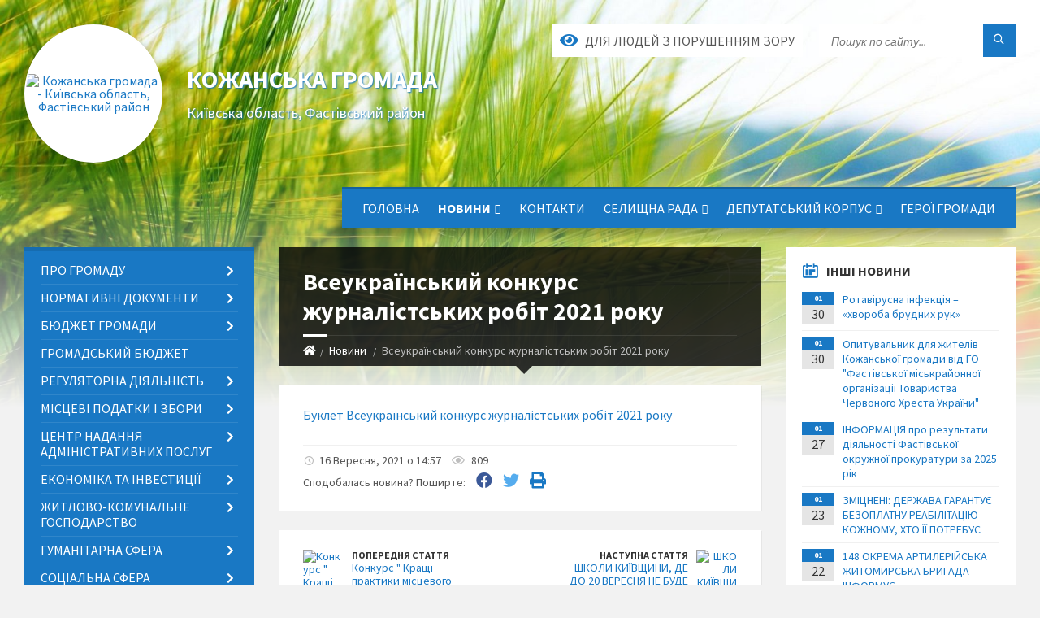

--- FILE ---
content_type: text/html; charset=UTF-8
request_url: https://kozhanska-gromada.gov.ua/news/1631793447/
body_size: 16087
content:
<!DOCTYPE html>
<html class="wide wow-animation" lang="uk">
<head>
	<!--[if IE]><meta http-equiv="X-UA-Compatible" content="IE=edge"><![endif]-->
	<meta charset="utf-8">
	<meta name="viewport" content="width=device-width, initial-scale=1">
	<!--[if IE]><script>
		document.createElement('header');
		document.createElement('nav');
		document.createElement('main');
		document.createElement('section');
		document.createElement('article');
		document.createElement('aside');
		document.createElement('footer');
		document.createElement('figure');
		document.createElement('figcaption');
	</script><![endif]-->
	<title>Всеукраїнський конкурс журналістських робіт 2021 року | Кожанська громада</title>
	<meta name="description" content="Буклет Всеукраїнський конкурс журналістських робіт 2021 року">
	<meta name="keywords" content="Всеукраїнський, конкурс, журналістських, робіт, 2021, року, |, Кожанська, громада, 04359904">

	
		<meta property="og:image" content="https://rada.info/upload/users_files/04359904/gerb/Kozhanka_gerb.png">
	<meta property="og:image:width" content="97">
	<meta property="og:image:height" content="140">
			<meta property="og:title" content="Всеукраїнський конкурс журналістських робіт 2021 року">
			<meta property="og:description" content="Буклет Всеукраїнський конкурс журналістських робіт 2021 року">
			<meta property="og:type" content="article">
	<meta property="og:url" content="https://kozhanska-gromada.gov.ua/news/1631793447/">
		
		<link rel="apple-touch-icon" sizes="57x57" href="https://gromada.org.ua/apple-icon-57x57.png">
	<link rel="apple-touch-icon" sizes="60x60" href="https://gromada.org.ua/apple-icon-60x60.png">
	<link rel="apple-touch-icon" sizes="72x72" href="https://gromada.org.ua/apple-icon-72x72.png">
	<link rel="apple-touch-icon" sizes="76x76" href="https://gromada.org.ua/apple-icon-76x76.png">
	<link rel="apple-touch-icon" sizes="114x114" href="https://gromada.org.ua/apple-icon-114x114.png">
	<link rel="apple-touch-icon" sizes="120x120" href="https://gromada.org.ua/apple-icon-120x120.png">
	<link rel="apple-touch-icon" sizes="144x144" href="https://gromada.org.ua/apple-icon-144x144.png">
	<link rel="apple-touch-icon" sizes="152x152" href="https://gromada.org.ua/apple-icon-152x152.png">
	<link rel="apple-touch-icon" sizes="180x180" href="https://gromada.org.ua/apple-icon-180x180.png">
	<link rel="icon" type="image/png" sizes="192x192"  href="https://gromada.org.ua/android-icon-192x192.png">
	<link rel="icon" type="image/png" sizes="32x32" href="https://gromada.org.ua/favicon-32x32.png">
	<link rel="icon" type="image/png" sizes="96x96" href="https://gromada.org.ua/favicon-96x96.png">
	<link rel="icon" type="image/png" sizes="16x16" href="https://gromada.org.ua/favicon-16x16.png">
	<link rel="manifest" href="https://gromada.org.ua/manifest.json">
	<meta name="msapplication-TileColor" content="#ffffff">
	<meta name="msapplication-TileImage" content="https://gromada.org.ua/ms-icon-144x144.png">
	<meta name="theme-color" content="#ffffff">
	
	
		<meta name="robots" content="">
		
	<link rel="preconnect" href="https://fonts.googleapis.com">
	<link rel="preconnect" href="https://fonts.gstatic.com" crossorigin>
	<link href="https://fonts.googleapis.com/css2?family=Source+Sans+Pro:ital,wght@0,400;0,700;1,400;1,700&display=swap" rel="stylesheet">
	
    <link rel="preload" href="//gromada.org.ua/themes/2021_townpress/css/styles_vip.css?v=1.43" as="style">
	<link rel="stylesheet" href="//gromada.org.ua/themes/2021_townpress/css/styles_vip.css?v=1.43">
	<link rel="stylesheet" href="//gromada.org.ua/themes/2021_townpress/css/103642/theme_vip.css?v=1769882421">
	
		<!--[if lt IE 9]>
	<script src="https://oss.maxcdn.com/html5shiv/3.7.2/html5shiv.min.js"></script>
	<script src="https://oss.maxcdn.com/respond/1.4.2/respond.min.js"></script>
	<![endif]-->
	<!--[if gte IE 9]>
	<style type="text/css">
		.gradient { filter: none; }
	</style>
	<![endif]-->

</head>
<body class="">

	<a href="#top_menu" class="skip-link link" aria-label="Перейти до головного меню (Alt+1)" accesskey="1">Перейти до головного меню (Alt+1)</a>
	<a href="#left_menu" class="skip-link link" aria-label="Перейти до бічного меню (Alt+2)" accesskey="2">Перейти до бічного меню (Alt+2)</a>
    <a href="#main_content" class="skip-link link" aria-label="Перейти до головного вмісту (Alt+3)" accesskey="3">Перейти до текстового вмісту (Alt+3)</a>


		<header id="header" class="m-has-standard-menu m-has-header-tools m-has-gmap">
			<div class="header-inner">

				<div class="header-content">
					<div class="c-container">
						<div class="header-content-inner">

							<div class="header-branding m-large-logo">
								<a href="https://kozhanska-gromada.gov.ua/">
									<span id="logo" class="form_2">
										<img src="https://rada.info/upload/users_files/04359904/gerb/Kozhanka_gerb.png" data-hires="https://rada.info/upload/users_files/04359904/gerb/Kozhanka_gerb.png" alt="Кожанська громада - Київська область, Фастівський район">
									</span>
									<span>
										<span class="slogan_1">Кожанська громада</span>
										<span class="slogan_2">Київська область, Фастівський район</span>
									</span>
								</a>
							</div>
							
							<div class="header-toggle-holder">

								<button type="button" class="header-toggle">
									<i class="ico-open tp tp-menu"></i>
									<i class="ico-close tp tp-cross"></i>
									<span>Меню</span>
								</button>

								<a rel="nofollow" href="https://kozhanska-gromada.gov.ua/search/" class="header-gmap-switcher" title="Пошук по сайту">
									<i class="fas fa-search"></i>
								</a>

							</div>
							
							<nav class="header-menu" id="top_menu">
								<ul>
																		<li>
										<a href="https://kozhanska-gromada.gov.ua/main/">Головна</a>
																			</li>
																		<li class="m-active">
										<a href="https://kozhanska-gromada.gov.ua/news/">Новини</a>
																				<ul>
																						<li>
												<a href="https://kozhanska-gromada.gov.ua/ogoloshennya-11-27-23-15-03-2021/">Оголошення</a>
																							</li>
																																</ul>
																			</li>
																		<li>
										<a href="https://kozhanska-gromada.gov.ua/feedback/">Контакти</a>
																			</li>
																		<li>
										<a href="https://kozhanska-gromada.gov.ua/selischna-rada-11-29-06-15-03-2021/">Селищна рада</a>
																				<ul>
																						<li>
												<a href="https://kozhanska-gromada.gov.ua/selischna-rada-11-29-31-15-03-2021/">Селищний голова</a>
																							</li>
																						<li>
												<a href="https://kozhanska-gromada.gov.ua/aparat-radi-11-30-00-15-03-2021/">Апарат ради</a>
																								<ul>
																										<li>
														<a href="https://kozhanska-gromada.gov.ua/vikonavchij-komitet-11-32-02-15-03-2021/">Виконавчий комітет</a>
													</li>
																										<li>
														<a href="https://kozhanska-gromada.gov.ua/kerivnictvo-14-51-40-17-03-2021/">Керівництво</a>
													</li>
																										<li>
														<a href="https://kozhanska-gromada.gov.ua/strukturni-pidrozdili-14-53-36-17-03-2021/">Структурні підрозділи</a>
													</li>
																																						</ul>
																							</li>
																						<li>
												<a href="https://kozhanska-gromada.gov.ua/grafik-prijomu-gromadyan-posadovimi-osobami-14-05-18-17-01-2023/">Графік прийому громадян посадовими особами</a>
																							</li>
																																</ul>
																			</li>
																		<li>
										<a href="https://kozhanska-gromada.gov.ua/deputatskij-korpus-11-32-19-15-03-2021/">Депутатський корпус</a>
																				<ul>
																						<li>
												<a href="https://kozhanska-gromada.gov.ua/deputati-11-33-12-15-03-2021/">Депутати</a>
																							</li>
																						<li>
												<a href="https://kozhanska-gromada.gov.ua/postijni-deputatski-komisii-11-33-19-15-03-2021/">Постійні депутатські комісії</a>
																								<ul>
																										<li>
														<a href="https://kozhanska-gromada.gov.ua/polozhennya-pro-postijni-deputatski-komisii-11-33-29-15-03-2021/">Положення про постійні депутатські комісії</a>
													</li>
																										<li>
														<a href="https://kozhanska-gromada.gov.ua/protokoli-zasidan-postijnih-komisij-09-45-55-11-04-2025/">Протоколи засідань постійних комісій</a>
													</li>
																																						</ul>
																							</li>
																						<li>
												<a href="https://kozhanska-gromada.gov.ua/reglament-11-33-38-15-03-2021/">Регламент</a>
																							</li>
																																</ul>
																			</li>
																		<li>
										<a href="https://kozhanska-gromada.gov.ua/geroi-gromadi-10-16-34-14-03-2025/">ГЕРОЇ ГРОМАДИ</a>
																			</li>
																										</ul>
							</nav>
							
							<div class="header-tools">

								<div class="header-search">
									<form method="get" action="https://kozhanska-gromada.gov.ua/search/" class="c-search-form">
										<div class="form-fields">
											<input type="text" name="q" value="" placeholder="Пошук по сайту..." aria-label="Введіть пошукову фразу">
											<button type="submit" name="gAction" value="search" class="submit-btn" aria-label="Здійснити пошук"><i class="tp tp-magnifier"></i></button>
										</div>
									</form>
								</div>
								
								<a href="#" rel="nofollow" class="header-gmap-switcher" title="Версія для людей з вадами зору" onclick="return set_special('4dfe1123044a0b12339aa1cb87cb404934bc6631');">
									<i class="ico-open fas fa-eye"></i>
									<span>Для людей з порушенням зору</span>
								</a>

							</div>

						</div>
					</div>
				</div>

			</div>
		</header>

		<div class="header-bg">
			<div class="header-image" data-autoplay="8">
								<div class="image-layer" style="background-image: url(//gromada.org.ua/themes/2021_townpress/img/bg1.jpg);"></div>
				<div class="image-layer" style="background-image: url(//gromada.org.ua/themes/2021_townpress/img/bg2.jpg);"></div>
							</div>
		</div>

		<div id="core">
			<div class="c-container">
				<div class="row">

					<div class="middle-column col-md-9 col-md-push-3" id="main_content">
					
																					<div class="row">
	
	<div class="middle-column col-md-8">

		<div id="page-content">
			<div class="page-content-inner">
			
				<div id="page-header" class="m-has-breadcrumbs">
					<div class="page-title">
						<h1>Всеукраїнський конкурс журналістських робіт 2021 року</h1>
					</div>
					<div class="breadcrumbs">
						<ul><li><a href="https://kozhanska-gromada.gov.ua/" title="Головна сторінка"><span class="fa fa-home"></span></a></li><li><a href="https://kozhanska-gromada.gov.ua/news/" aria-current="page">Новини</a></li> <li class="active">Всеукраїнський конкурс журналістських робіт 2021 року</li></ul>
					</div>
				</div>

				<div class="post-page post-detail-page">
					<div class="post">
						<div class="post-inner c-content-box m-no-padding">

							<div class="post-core">

								<div class="post-content">
									<div class="post-content-inner">
						
										
										
										<main>
										<p><a href="https://rada.info/upload/users_files/04359904/5804eb7b706b776b55c146d18ef11b2b.pdf">Буклет Всеукраїнський конкурс журналістських робіт 2021 року</a></p>
										</main>
										
										
									</div>
								</div>

							</div>

							<div class="post-footer">
								<div class="post-footer-inner">

									<div class="post-info">
										<i class="ico tp tp-clock2"></i>
										<span class="post-date">
											16 Вересня, 2021 о 14:57
										</span>
										<i class="ico far fa-eye"></i>
										<span class="post-views">
											809
										</span>
																			</div>
																		
																		<div class="post-share">
										Сподобалась новина? Поширте:										
																				<a data-type="fb" class="social_share fab fa-facebook" onclick="window.open('https://www.facebook.com/sharer/sharer.php?u=https://kozhanska-gromada.gov.ua/news/1631793447/', '', 'toolbar=0,status=0,scrollbars=1,width=626,height=436'); return false;" href="#" rel="nofollow" title="Поширити у Facebook"></a>
										<a data-type="tw" class="social_share fab fa-twitter" onclick="window.open('https://twitter.com/intent/tweet?url=https://kozhanska-gromada.gov.ua/news/1631793447/&text=%D0%92%D1%81%D0%B5%D1%83%D0%BA%D1%80%D0%B0%D1%97%D0%BD%D1%81%D1%8C%D0%BA%D0%B8%D0%B9+%D0%BA%D0%BE%D0%BD%D0%BA%D1%83%D1%80%D1%81+%D0%B6%D1%83%D1%80%D0%BD%D0%B0%D0%BB%D1%96%D1%81%D1%82%D1%81%D1%8C%D0%BA%D0%B8%D1%85+%D1%80%D0%BE%D0%B1%D1%96%D1%82+2021+%D1%80%D0%BE%D0%BA%D1%83', '', 'toolbar=0,status=0,scrollbars=1,width=626,height=436'); return false;" href="#" rel="nofollow" title="Поширити у Twitter"></a>
										<a onclick="window.print(); return false;" rel="nofollow" class="social_share fas fa-print" href="#" title="Надрукувати"></a>
									</div>
																		
								</div>
							</div>
							
						</div>
					</div>
					
										<div class="post-navigation">
						<div class="c-content-box">
							<ul>
								<li class="prev m-has-thumb">
																		<div class="prev-inner">
																				<div class="nav-thumb">
											<a href="https://kozhanska-gromada.gov.ua/news/1631793356/"><img src="https://rada.info/upload/users_files/04359904/gerb/Kozhanka_gerb.png" alt="Конкурс &quot; Кращі практики місцевого самоврядування&quot;"></a>
										</div>
																				<h5><a href="https://kozhanska-gromada.gov.ua/news/1631793356/">Попередня стаття</a></h5>
										<a href="https://kozhanska-gromada.gov.ua/news/1631793356/">Конкурс " Кращі практики місцевого самоврядування"</a>
									</div>
																	</li>
								<li class="next m-has-thumb">
																		<div class="next-inner">
																				<div class="nav-thumb">
											<a href="https://kozhanska-gromada.gov.ua/news/1631857845/"><img src="https://rada.info/upload/users_files/04359904/gerb/Kozhanka_gerb.png" alt="ШКОЛИ КИЇВЩИНИ, ДЕ ДО 20 ВЕРЕСНЯ НЕ БУДЕ ВАКЦИНОВАНО 80% ВЧИТЕЛІВ, МОЖУТЬ БУТИ ЗАЧИНЕНІ, – ВАСИЛЬ ВОЛОДІН"></a>
										</div>
																				<h5><a href="https://kozhanska-gromada.gov.ua/news/1631857845/">Наступна стаття</a></h5>
										<a href="https://kozhanska-gromada.gov.ua/news/1631857845/">ШКОЛИ КИЇВЩИНИ, ДЕ ДО 20 ВЕРЕСНЯ НЕ БУДЕ ВАКЦИНОВАНО 80% ВЧИТЕЛІВ, МОЖУТЬ БУТИ ЗАЧИНЕНІ, – ВАСИЛЬ ВОЛОДІН</a>
									</div>
																	</li>

							</ul>
						</div>
					</div>
										
					
				</div>
			</div>
		</div>

	</div>
	
	<div class="right-column col-md-4">
		<aside class="sidebar">
			<div class="widget-list">

								<div class="widget events-widget">
					<div class="widget-inner">
						<h3 class="widget-title m-has-ico"><i class="widget-ico tp tp-calendar-full"></i>Інші новини</h3>
						<div class="widget-content">
							<ul class="event-list">

																<li class="event m-has-date">
									<div class="event-inner">
										<div class="event-date" title="30.01.2026, 11:18">
											<span class="event-month">01</span>
											<span class="event-day">30</span>
										</div>
										<h4 class="event-title"><a href="https://kozhanska-gromada.gov.ua/news/1769764868/">Ротавірусна інфекція – «хвороба брудних рук»</a></h4>
									</div>
								</li>
																<li class="event m-has-date">
									<div class="event-inner">
										<div class="event-date" title="30.01.2026, 09:52">
											<span class="event-month">01</span>
											<span class="event-day">30</span>
										</div>
										<h4 class="event-title"><a href="https://kozhanska-gromada.gov.ua/news/1769759941/">Опитувальник для жителів Кожанської громади від ГО "Фастівської міськрайонної організації Товариства Червоного Хреста України"</a></h4>
									</div>
								</li>
																<li class="event m-has-date">
									<div class="event-inner">
										<div class="event-date" title="27.01.2026, 09:14">
											<span class="event-month">01</span>
											<span class="event-day">27</span>
										</div>
										<h4 class="event-title"><a href="https://kozhanska-gromada.gov.ua/news/1769757511/">ІНФОРМАЦІЯ про результати діяльності Фастівської окружної прокуратури  за 2025 рік</a></h4>
									</div>
								</li>
																<li class="event m-has-date">
									<div class="event-inner">
										<div class="event-date" title="23.01.2026, 11:17">
											<span class="event-month">01</span>
											<span class="event-day">23</span>
										</div>
										<h4 class="event-title"><a href="https://kozhanska-gromada.gov.ua/news/1769160477/">ЗМІЦНЕНІ: ДЕРЖАВА ГАРАНТУЄ БЕЗОПЛАТНУ РЕАБІЛІТАЦІЮ КОЖНОМУ, ХТО ЇЇ ПОТРЕБУЄ</a></h4>
									</div>
								</li>
																<li class="event m-has-date">
									<div class="event-inner">
										<div class="event-date" title="22.01.2026, 12:00">
											<span class="event-month">01</span>
											<span class="event-day">22</span>
										</div>
										<h4 class="event-title"><a href="https://kozhanska-gromada.gov.ua/news/1769076055/">148 ОКРЕМА АРТИЛЕРІЙСЬКА ЖИТОМИРСЬКА БРИГАДА ІНФОРМУЄ</a></h4>
									</div>
								</li>
																<li class="event m-has-date">
									<div class="event-inner">
										<div class="event-date" title="22.01.2026, 10:05">
											<span class="event-month">01</span>
											<span class="event-day">22</span>
										</div>
										<h4 class="event-title"><a href="https://kozhanska-gromada.gov.ua/news/1769069195/">Привітання  із Днем Соборності України</a></h4>
									</div>
								</li>
								
							</ul>
							<p class="show-all-btn"><a href="https://kozhanska-gromada.gov.ua/news/">Всі новини</a></p>
						</div>
					</div>
				</div>
				
				


<div id="banner_block">

	
	<p><a rel="nofollow" href="https://rada.info/upload/users_files/04359904/e14984ee6bf44ab16b6e46f01440451b.jpg" target="_blank"><img alt="Фото без опису"  src="https://rada.info/upload/users_files/04358218/130abef56f60d5e2f170c23b38ffe1f2.png" style="width: 300px; height: 424px;" /></a></p>

<p><a rel="nofollow" href="https://www.president.gov.ua/" target="_blank"><img alt="Президент України" src="https://rada.info/upload/users_files/04358218/a871308e09451120787fc5a0c428fc83.jpg" style="width: 300px; height: 120px;" /></a></p>

<p><a rel="nofollow" href="https://rada.gov.ua/" target="_blank"><img alt="Верховна Рада України" src="https://rada.info/upload/users_files/04358218/0b7bed68ebe3147e779e20d2ec6914c9.png" style="width: 300px; height: 100px;" /></a></p>

<p><a rel="nofollow" href="https://www.kmu.gov.ua/ua" target="_blank"><img alt="Кабінет Міністрів України" src="https://rada.info/upload/users_files/04358218/fded856d58a907dfb98e0c50016e7411.gif" style="width: 300px; height: 100px;" /></a></p>

<p><a rel="nofollow" href="https://www.pfu.gov.ua/" target="_blank"><img alt="Фото без опису"  src="https://rada.info/upload/users_files/04358218/f2ccf9333ecea232dc62f60a021af856.png" style="width: 300px; height: 150px;" /></a></p>

<p><a rel="nofollow" href="https://kor.gov.ua/"><img alt="Фото без опису"  src="https://rada.info/upload/users_files/04358218/bcc345312872d04189163d8966972149.png" style="width: 300px; height: 120px;" /></a></p>

<p><a rel="nofollow" href="http://koda.gov.ua/" target="_blank"><img alt="Фото без опису"  src="https://rada.info/upload/users_files/04358218/4f6dc39a2a78a930f70433f32422adea.png" style="width: 300px; height: 120px;" /></a></p>

<p><a rel="nofollow" href="https://guide.diia.gov.ua"><img alt="Фото без опису"  src="https://rada.info/upload/users_files/04359904/28d34f5f87e6fffeace7e73dfd8df1e1.jpg" style="width: 300px; height: 250px;" /></a></p>

<p><a rel="nofollow" href="https://center.diia.gov.ua"><img alt="Фото без опису"  src="https://rada.info/upload/users_files/04359904/dea7ab6fb924d22608a4d73a631a69db.jpg" style="width: 300px; height: 199px;" /></a></p>

<p>&nbsp;</p>
	<div class="clearfix"></div>

	<div id="SinoptikInformer" style="width:100%;" class="SinoptikInformer type1c1"><div class="siHeader"><div class="siLh"><div class="siMh"><a onmousedown="siClickCount();" class="siLogo" rel="nofollow" href="https://ua.sinoptik.ua/" target="_blank" title="Погода"> </a>Погода <span id="siHeader"></span></div></div></div><div class="siBody"><a onmousedown="siClickCount();" rel="nofollow" href="https://ua.sinoptik.ua/погода-кожанка-303011275" title="Погода у Кожанці" target="_blank"><div class="siCity"><div class="siCityName"><span>Кожанка</span></div><div id="siCont0" class="siBodyContent"><div class="siLeft"><div class="siTerm"></div><div class="siT" id="siT0"></div><div id="weatherIco0"></div></div><div class="siInf"><p>вологість: <span id="vl0"></span></p><p>тиск: <span id="dav0"></span></p><p>вітер: <span id="wind0"></span></p></div></div></div></a><div class="siLinks">Погода на 10 днів від <a rel="nofollow" href="https://ua.sinoptik.ua/погода-кожанка-303011275/10-днів" title="Погода на 10 днів" target="_blank" onmousedown="siClickCount();">sinoptik.ua</a></div></div><div class="siFooter"><div class="siLf"><div class="siMf"></div></div></div></div><script type="text/javascript" charset="UTF-8" src="//sinoptik.ua/informers_js.php?title=4&wind=3&cities=303011275&lang=ua"></script>
<A rel="nofollow" href="https://www.dilovamova.com/"><IMG width=256 height=312 border=0 alt="Календар свят і подій. Листівки, вітання та побажання" title="Календар свят і подій. Листівки, вітання та побажання" src="https://www.dilovamova.com/images/wpi.cache/informer/informer_250_02.png"></A>


       <div align="center">  <table>
              <tr><td style="text-align: center;"><canvas id="canvas_tt5f9bdb39d1ebc" width="150" height="150"></canvas></td></tr>
              <tr><td style="text-align: center; font-weight: bold"><a rel="nofollow" href="//24timezones.com/%D0%9A%D0%B8%D1%97%D0%B2/%D1%87%D0%B0%D1%81" style="text-decoration: none" class="clock24" id="tz24-1604049721-c1367-eyJzaXplIjoiMTUwIiwiYmdjb2xvciI6IjAwOTlGRiIsImxhbmciOiJ1ayIsInR5cGUiOiJhIiwiY2FudmFzX2lkIjoiY2FudmFzX3R0NWY5YmRiMzlkMWViYyJ9" title="" target="_blank">Київський час</a></td></tr>
          </table>
<script type="text/javascript" src="//w.24timezones.com/l.js" async></script>
</div>
center.diia.gov.ua
	<div class="clearfix"></div>

</div>
			</div>
		</aside>
	</div>
	
</div>

<hr class="c-separator m-margin-top-small m-margin-bottom-small m-transparent hidden-lg hidden-md">																			
					</div>

					<div class="left-column sidebar col-md-3 col-md-pull-9">
						<aside class="sidebar">

							
							<nav class="side-menu m-left-side m-show-submenu" id="left_menu">
								<ul>
																		<li class="from_sidebar_menu">
										<a href="https://kozhanska-gromada.gov.ua/pro-gromadu-11-34-11-15-03-2021/">Про громаду</a>
																				<ul>
																						<li>
												<a href="https://kozhanska-gromada.gov.ua/istorichna-dovidka-15-32-58-23-02-2021/">Історічна довідка</a>
																							</li>
																						<li>
												<a href="https://kozhanska-gromada.gov.ua/simvolika-11-34-24-15-03-2021/">Символіка</a>
																							</li>
																						<li>
												<a href="https://kozhanska-gromada.gov.ua/pasport-gromadi-11-34-32-15-03-2021/">Картка громади</a>
																							</li>
																						<li>
												<a href="https://kozhanska-gromada.gov.ua/pasport-gromadi-11-43-55-18-03-2021/">Паспорт громади</a>
																							</li>
																						<li>
												<a href="https://kozhanska-gromada.gov.ua/transportne-spoluchennya-10-10-50-04-02-2025/">Транспортне сполучення</a>
																							</li>
																																</ul>
																			</li>
																		<li class="from_sidebar_menu">
										<a href="https://kozhanska-gromada.gov.ua/docs/">Нормативні документи</a>
																				<ul>
																						<li>
												<a href="https://kozhanska-gromada.gov.ua/zvitnist-selischnogo-golovi-10-37-20-18-01-2023/">Звітність селищного голови</a>
																							</li>
																						<li>
												<a href="https://kozhanska-gromada.gov.ua/rishennya-selischnoi-radi-11-45-46-18-03-2021/">Рішення селищної ради</a>
																							</li>
																						<li>
												<a href="https://kozhanska-gromada.gov.ua/rishennya-vikonkomu-11-46-41-18-03-2021/">Рішення виконкому</a>
																								<ul>
																										<li>
														<a href="https://kozhanska-gromada.gov.ua/2023-rik-14-37-42-21-04-2023/">2023 рік</a>
													</li>
																										<li>
														<a href="https://kozhanska-gromada.gov.ua/2022-rik-11-55-58-29-04-2022/">2022 рік</a>
													</li>
																										<li>
														<a href="https://kozhanska-gromada.gov.ua/2021-rik-10-16-54-09-09-2021/">2021 рік</a>
													</li>
																										<li>
														<a href="https://kozhanska-gromada.gov.ua/2025-14-13-59-05-03-2025/">2025 рік</a>
													</li>
																										<li>
														<a href="https://kozhanska-gromada.gov.ua/2024-rik-09-41-23-19-04-2024/">2024 рік</a>
													</li>
																																						</ul>
																							</li>
																						<li>
												<a href="https://kozhanska-gromada.gov.ua/rozporyadzhennya-11-47-08-18-03-2021/">Розпорядження</a>
																							</li>
																						<li>
												<a href="https://kozhanska-gromada.gov.ua/zvitnis-starost-11-30-44-21-03-2025/">Звітнісь старост</a>
																							</li>
																																</ul>
																			</li>
																		<li class="from_sidebar_menu">
										<a href="https://kozhanska-gromada.gov.ua/bjudzhet-gromadi-11-36-01-15-03-2021/">Бюджет громади</a>
																				<ul>
																						<li>
												<a href="https://kozhanska-gromada.gov.ua/bjudzhet-11-36-11-15-03-2021/">Бюджет</a>
																								<ul>
																										<li>
														<a href="https://kozhanska-gromada.gov.ua/2021-11-36-26-15-03-2021/">2021 рік</a>
													</li>
																										<li>
														<a href="https://kozhanska-gromada.gov.ua/2022-09-46-42-29-12-2021/">2022 рік</a>
													</li>
																										<li>
														<a href="https://kozhanska-gromada.gov.ua/2023-rik-14-14-35-07-03-2023/">2023 рік</a>
													</li>
																										<li>
														<a href="https://kozhanska-gromada.gov.ua/2025-rik-11-48-10-17-01-2025/">2025 рік</a>
													</li>
																										<li>
														<a href="https://kozhanska-gromada.gov.ua/2024-rik-13-31-12-18-12-2023/">2024 рік</a>
													</li>
																										<li>
														<a href="https://kozhanska-gromada.gov.ua/2026-rik-13-53-35-29-12-2025/">2026 рік</a>
													</li>
																																						</ul>
																							</li>
																						<li>
												<a href="https://kozhanska-gromada.gov.ua/pasporti-bjudzhetnih-program-11-36-50-15-03-2021/">Паспорти бюджетних програм</a>
																								<ul>
																										<li>
														<a href="https://kozhanska-gromada.gov.ua/2021-rik-11-37-05-15-03-2021/">2021 рік</a>
													</li>
																										<li>
														<a href="https://kozhanska-gromada.gov.ua/2023-rik-14-27-31-03-02-2023/">2023 рік</a>
													</li>
																										<li>
														<a href="https://kozhanska-gromada.gov.ua/2022-rik-14-17-01-31-01-2022/">2022 рік</a>
													</li>
																										<li>
														<a href="https://kozhanska-gromada.gov.ua/2024-13-09-46-06-02-2024/">2024 рік</a>
													</li>
																										<li>
														<a href="https://kozhanska-gromada.gov.ua/2025-rik-11-40-30-12-02-2025/">2025 рік</a>
													</li>
																																						</ul>
																							</li>
																						<li>
												<a href="https://kozhanska-gromada.gov.ua/prognoz-11-51-47-03-09-2021/">Прогноз</a>
																							</li>
																						<li>
												<a href="https://kozhanska-gromada.gov.ua/bjudzhetni-zapiti-11-18-04-29-12-2023/">Бюджетні запити</a>
																							</li>
																						<li>
												<a href="https://kozhanska-gromada.gov.ua/zviti-pro-vikonannya-pasportiv-bjudzhetnih-program-11-30-55-24-01-2025/">Звіти про виконання паспортів бюджетних програм</a>
																								<ul>
																										<li>
														<a href="https://kozhanska-gromada.gov.ua/2024-rik-11-31-22-24-01-2025/">2024 рік</a>
													</li>
																																						</ul>
																							</li>
																						<li>
												<a href="https://kozhanska-gromada.gov.ua/instrukciya-dlya-skladannya-bjudzhetnogo-zapitu-na-2024-rik-10-13-27-22-12-2023/">Інструкція для складання бюджетного запиту</a>
																							</li>
																																</ul>
																			</li>
																		<li class="from_sidebar_menu">
										<a href="https://kozhanska-gromada.gov.ua/gromadskij-bjudzhet-11-37-34-15-03-2021/">Громадський бюджет</a>
																			</li>
																		<li class="from_sidebar_menu">
										<a href="https://kozhanska-gromada.gov.ua/regulyatorna-diyalnist-11-37-47-15-03-2021/">Регуляторна діяльність</a>
																				<ul>
																						<li>
												<a href="https://kozhanska-gromada.gov.ua/plan-roboti-u-sferi-regulyatornoi-politiki-11-38-00-15-03-2021/">План роботи у сфері регуляторної політики</a>
																								<ul>
																										<li>
														<a href="https://kozhanska-gromada.gov.ua/2021-11-38-12-15-03-2021/">2021 рік</a>
													</li>
																										<li>
														<a href="https://kozhanska-gromada.gov.ua/2022-rik-10-56-47-20-12-2021/">2022 рік</a>
													</li>
																										<li>
														<a href="https://kozhanska-gromada.gov.ua/2023-rik-14-08-49-05-12-2022/">2023 рік</a>
													</li>
																										<li>
														<a href="https://kozhanska-gromada.gov.ua/2025-rik-09-16-37-24-12-2024/">2025 рік</a>
													</li>
																										<li>
														<a href="https://kozhanska-gromada.gov.ua/2024-rik-09-51-37-14-12-2023/">2024 рік</a>
													</li>
																										<li>
														<a href="https://kozhanska-gromada.gov.ua/2026-rik-11-03-32-19-12-2025/">2026 рік</a>
													</li>
																																						</ul>
																							</li>
																						<li>
												<a href="https://kozhanska-gromada.gov.ua/proekti-regulyatornih-aktiv-analiz-regulyatornogo-vplivu-ta-bazove-vidstezhennya-11-39-38-15-03-2021/">Проекти регуляторних актів, аналіз регуляторного впливу та базове відстеження</a>
																							</li>
																						<li>
												<a href="https://kozhanska-gromada.gov.ua/zviti-pro-vidstezhennya-rezultativnosti-regulyatornih-aktiv-povtorni-periodichni-11-39-50-15-03-2021/">Звіти про відстеження результативності регуляторних актів (повторні, періодичні)</a>
																								<ul>
																										<li>
														<a href="https://kozhanska-gromada.gov.ua/plangrafik-z-vidstezhennya-rezultativnosti-dii-regulyatornih-aktiv-08-58-14-08-07-2021/">План-графік з відстеження результативності дії регуляторних актів</a>
													</li>
																																						</ul>
																							</li>
																						<li>
												<a href="https://kozhanska-gromada.gov.ua/zviti-schodo-zdijsnennya-derzhavnoi-regulyatornoi-politiki-11-40-00-15-03-2021/">Звіти щодо здійснення державної регуляторної політики</a>
																								<ul>
																										<li>
														<a href="https://kozhanska-gromada.gov.ua/2021-rik-11-40-15-15-03-2021/">2021 рік</a>
													</li>
																										<li>
														<a href="https://kozhanska-gromada.gov.ua/2022-rik-11-56-24-30-01-2023/">2022 рік</a>
													</li>
																										<li>
														<a href="https://kozhanska-gromada.gov.ua/2024-rik-09-24-34-24-12-2024/">2024 рік</a>
													</li>
																										<li>
														<a href="https://kozhanska-gromada.gov.ua/2023-rik-09-56-13-14-12-2023/">2023 рік</a>
													</li>
																																						</ul>
																							</li>
																						<li>
												<a href="https://kozhanska-gromada.gov.ua/reestr-regulyatornih-aktiv-11-40-27-15-03-2021/">Реєстр регуляторних актів</a>
																								<ul>
																										<li>
														<a href="https://kozhanska-gromada.gov.ua/reestr-vlasnih-regulyatornih-aktiv-13-38-59-30-06-2021/">Реєстр власних регуляторних актів</a>
													</li>
																																						</ul>
																							</li>
																																</ul>
																			</li>
																		<li class="from_sidebar_menu">
										<a href="https://kozhanska-gromada.gov.ua/miscevi-podatki-i-zbori-11-41-45-15-03-2021/">Місцеві податки і збори</a>
																				<ul>
																						<li>
												<a href="https://kozhanska-gromada.gov.ua/informaciya-dlya-platnikiv-podatkiv-10-06-09-06-12-2023/">Інформація для платників податків</a>
																							</li>
																																</ul>
																			</li>
																		<li class="from_sidebar_menu">
										<a href="https://kozhanska-gromada.gov.ua/centr-nadannya-administrativnih-poslug-11-40-38-15-03-2021/">Центр надання адміністративних послуг</a>
																				<ul>
																						<li>
												<a href="https://kozhanska-gromada.gov.ua/reestr-administrativnih-poslug-11-40-51-15-03-2021/">Реєстр адміністративних послуг</a>
																							</li>
																																</ul>
																			</li>
																		<li class="from_sidebar_menu">
										<a href="https://kozhanska-gromada.gov.ua/investicii-i-ekonomika-11-41-06-15-03-2021/">Економіка та інвестиції</a>
																				<ul>
																						<li>
												<a href="https://kozhanska-gromada.gov.ua/strategiya-rozvitku-gromadi-11-41-15-15-03-2021/">Стратегія розвитку громади</a>
																							</li>
																						<li>
												<a href="https://kozhanska-gromada.gov.ua/socialnoekonomichnij-rozvitok-11-41-38-15-03-2021/">Соціально-економічний розвиток</a>
																							</li>
																						<li>
												<a href="https://kozhanska-gromada.gov.ua/perelik-investicijnih-propozicij-10-49-07-01-02-2022/">Перелік інвестиційних пропозицій</a>
																							</li>
																						<li>
												<a href="https://kozhanska-gromada.gov.ua/investicijnij-pasport-10-50-22-01-02-2022/">Інвестиційний паспорт</a>
																							</li>
																																</ul>
																			</li>
																		<li class="from_sidebar_menu">
										<a href="https://kozhanska-gromada.gov.ua/zhitlovokomunalne-gospodarstvo-11-42-11-15-03-2021/">Житлово-комунальне господарство</a>
																				<ul>
																						<li>
												<a href="https://kozhanska-gromada.gov.ua/blagoustrij-11-42-27-15-03-2021/">Благоустрій</a>
																								<ul>
																										<li>
														<a href="https://kozhanska-gromada.gov.ua/grafik-vivezennya-smittya-11-42-56-15-03-2021/">Графік вивезення сміття</a>
													</li>
																																						</ul>
																							</li>
																																</ul>
																			</li>
																		<li class="from_sidebar_menu">
										<a href="https://kozhanska-gromada.gov.ua/gumanitarna-sfera-11-43-19-15-03-2021/">Гуманітарна сфера</a>
																				<ul>
																						<li>
												<a href="https://kozhanska-gromada.gov.ua/merezha-zakladiv-osviti-11-43-30-15-03-2021/">Мережа закладів освіти</a>
																								<ul>
																										<li>
														<a href="https://kozhanska-gromada.gov.ua/zzso-12-24-52-17-09-2021/">Заклади загальної середньої освіти</a>
													</li>
																										<li>
														<a href="https://kozhanska-gromada.gov.ua/zdo-12-37-45-17-09-2021/">Заклади дошкільної освіти</a>
													</li>
																																						</ul>
																							</li>
																						<li>
												<a href="https://kozhanska-gromada.gov.ua/kultura-i-sport-11-43-38-15-03-2021/">Культура</a>
																								<ul>
																										<li>
														<a href="https://kozhanska-gromada.gov.ua/yahnivskij-budinok-kulturi-11-49-37-29-09-2021/">Яхнівський будинок культури</a>
													</li>
																										<li>
														<a href="https://kozhanska-gromada.gov.ua/pamyatki-arhitekturi-11-51-32-29-09-2021/">Пам'ятки архітектури</a>
													</li>
																										<li>
														<a href="https://kozhanska-gromada.gov.ua/dmitrivskij-budinok-kulturi-13-52-09-28-09-2021/">Дмитрівський будинок культури</a>
													</li>
																										<li>
														<a href="https://kozhanska-gromada.gov.ua/volickij-budinok-kulturi-14-06-04-28-09-2021/">Волицький будинок культури</a>
													</li>
																										<li>
														<a href="https://kozhanska-gromada.gov.ua/skrigalivskij-budinok-kulturi-14-25-41-28-09-2021/">Скригалівський будинок культури</a>
													</li>
																																						</ul>
																							</li>
																						<li>
												<a href="https://kozhanska-gromada.gov.ua/molod-11-43-45-15-03-2021/">Молодь</a>
																							</li>
																						<li>
												<a href="https://kozhanska-gromada.gov.ua/sport-10-53-11-28-09-2021/">Спорт</a>
																							</li>
																																</ul>
																			</li>
																		<li class="from_sidebar_menu">
										<a href="https://kozhanska-gromada.gov.ua/socialna-sfera-11-44-14-15-03-2021/">Соціальна сфера</a>
																				<ul>
																						<li>
												<a href="https://kozhanska-gromada.gov.ua/viddil-socialnogo-zahistu-11-44-23-15-03-2021/">Відділ соціального захисту</a>
																							</li>
																						<li>
												<a href="https://kozhanska-gromada.gov.ua/sluzhba-u-spravah-ditej-11-44-33-15-03-2021/">Служба у справах дітей</a>
																							</li>
																						<li>
												<a href="https://kozhanska-gromada.gov.ua/centr-nadannya-socialnih-poslug-11-44-48-15-03-2021/">Центр надання соціальних послуг</a>
																								<ul>
																										<li>
														<a href="https://kozhanska-gromada.gov.ua/geriatrichnij-centr-11-44-58-15-03-2021/">Геріатричний центр</a>
													</li>
																																						</ul>
																							</li>
																						<li>
												<a href="https://kozhanska-gromada.gov.ua/ukraina-bez-bar’eriv-11-43-55-03-01-2023/">Україна без бар’єрів</a>
																								<ul>
																										<li>
														<a href="https://kozhanska-gromada.gov.ua/dovidnik-bezbar’ernosti-13-20-00-03-01-2023/">Довідник безбар’єрності</a>
													</li>
																										<li>
														<a href="https://kozhanska-gromada.gov.ua/ajdentika-stvorena-v-ramkah-iniciativi-pershoi-ledi-ukraini-oleni-zelenskoi-bez-bar’eriv-13-27-12-03-01-2023/">Айдентика створена в рамках ініціативи першої леді України Олени Зеленської «Без бар’єрів»</a>
													</li>
																										<li>
														<a href="https://kozhanska-gromada.gov.ua/nacionalna-strategiya-iz-stvorennya-bezbar’ernogo-prostoru-v-ukraini-na-period-do-2030-roku-13-32-30-03-01-2023/">Національна стратегія із створення безбар’єрного простору в Україні на період до 2030 року</a>
													</li>
																																						</ul>
																							</li>
																						<li>
												<a href="https://kozhanska-gromada.gov.ua/dopomoga-postrazhdalim-vid-vibuhonebezpechnih-predmetiv-osobam-08-56-33-30-12-2025/">Допомога постраждалим від вибухонебезпечних предметів особам</a>
																							</li>
																																</ul>
																			</li>
																		<li class="from_sidebar_menu">
										<a href="https://kozhanska-gromada.gov.ua/informaciya-inshih-ustanov-09-44-27-26-01-2023/">Інформація інших установ</a>
																				<ul>
																						<li>
												<a href="https://kozhanska-gromada.gov.ua/fastivska-dpi-gu-dps-u-kiivskij-oblasti-09-49-06-26-01-2023/">Фастівська ДПІ ГУ ДПС у Київській області</a>
																							</li>
																						<li>
												<a href="https://kozhanska-gromada.gov.ua/kiivskij-oblasnij-centr-zajnyatosti-13-21-31-31-01-2023/">Київський обласний центр зайнятості</a>
																							</li>
																																</ul>
																			</li>
																		<li class="from_sidebar_menu">
										<a href="https://kozhanska-gromada.gov.ua/medicina-12-37-05-15-02-2022/">МЕДИЦИНА</a>
																			</li>
																		<li class="from_sidebar_menu">
										<a href="https://kozhanska-gromada.gov.ua/komunalne-pidpriemstvo-dobrobut-15-37-34-15-09-2021/">Комунальне підприємство "Добробут"</a>
																				<ul>
																						<li>
												<a href="https://kozhanska-gromada.gov.ua/statut-15-38-00-15-09-2021/">Статут</a>
																							</li>
																						<li>
												<a href="https://kozhanska-gromada.gov.ua/socialnij-avtobus-dlya-gromadi-09-50-49-05-08-2025/">Соціальний автобус для громади</a>
																							</li>
																						<li>
												<a href="https://kozhanska-gromada.gov.ua/publichnij-dogovir-13-54-16-09-07-2025/">ПУБЛІЧНИЙ ДОГОВІР</a>
																							</li>
																						<li>
												<a href="https://kozhanska-gromada.gov.ua/komunalni-poslugi-13-59-58-02-04-2025/">Комунальні послуги</a>
																							</li>
																																</ul>
																			</li>
																		<li class="from_sidebar_menu">
										<a href="https://kozhanska-gromada.gov.ua/civilnij-zahist-15-31-15-17-01-2023/">Цивільний захист</a>
																				<ul>
																						<li>
												<a href="https://kozhanska-gromada.gov.ua/punkti-obigrivu-15-32-22-17-01-2023/">Пункти обігріву</a>
																							</li>
																						<li>
												<a href="https://kozhanska-gromada.gov.ua/ukrittya-naselennya-v-zahisnih-sporudah-15-13-24-05-06-2023/">Укриття населення в захисних спорудах</a>
																							</li>
																						<li>
												<a href="https://kozhanska-gromada.gov.ua/punkti-nezlamnosti-15-32-46-17-01-2023/">Пункти незламності</a>
																							</li>
																						<li>
												<a href="https://kozhanska-gromada.gov.ua/komisiya-z-pitan-teb-ta-ns-13-58-32-07-10-2024/">Комісія з питань ТЕБ та НС</a>
																							</li>
																																</ul>
																			</li>
																		<li class="from_sidebar_menu">
										<a href="https://kozhanska-gromada.gov.ua/zvernennya-gromadyan-13-36-50-24-01-2023/">Звернення громадян</a>
																			</li>
																		<li class="from_sidebar_menu">
										<a href="https://kozhanska-gromada.gov.ua/publichna-informaciya-13-47-14-18-01-2023/">Публічна інформація</a>
																			</li>
																		<li class="from_sidebar_menu">
										<a href="https://kozhanska-gromada.gov.ua/publichni-investicii-14-26-23-10-09-2025/">ПУБЛІЧНІ ІНВЕСТИЦІЇ</a>
																			</li>
																		<li class="from_sidebar_menu">
										<a href="https://kozhanska-gromada.gov.ua/dovidnik-dlya-vpo-10-07-25-24-10-2025/">Довідник для ВПО</a>
																			</li>
																		<li class="from_sidebar_menu">
										<a href="https://kozhanska-gromada.gov.ua/edine-vikno-veterana-10-28-15-02-10-2024/">"ЄДИНЕ ВІКНО" ВЕТЕРАНА</a>
																				<ul>
																						<li>
												<a href="https://kozhanska-gromada.gov.ua/administrativni-poslugi-veteranam-subektom-nadannya-yakih-e-minveteraniv-11-06-17-18-03-2025/">Адміністративні послуги ветеранам, суб'єктом надання яких є Мінветеранів</a>
																							</li>
																						<li>
												<a href="https://kozhanska-gromada.gov.ua/dorozhnya-karta-dlya-vijskovih-veteraniv-vijni-ta-chleniv-ih-simej-10-54-22-24-12-2024/">ДОРОЖНЯ КАРТА ДЛЯ ВІЙСЬКОВИХ, ВЕТЕРАНІВ ВІЙНИ ТА ЧЛЕНІВ ЇХ СІМЕЙ</a>
																							</li>
																																</ul>
																			</li>
																		<li class="from_sidebar_menu">
										<a href="https://kozhanska-gromada.gov.ua/mistobudivna-diyalnist-10-30-59-18-01-2024/">МІСТОБУДІВНА ДІЯЛЬНІСТЬ</a>
																				<ul>
																						<li>
												<a href="https://kozhanska-gromada.gov.ua/bezbarernij-prostir-10-29-34-03-03-2025/">БЕЗБАР'ЄРНИЙ ПРОСТІР</a>
																							</li>
																						<li>
												<a href="https://kozhanska-gromada.gov.ua/prostorove-planuvannya-10-31-42-18-01-2024/">Просторове планування</a>
																							</li>
																																</ul>
																			</li>
																		<li class="from_sidebar_menu">
										<a href="https://kozhanska-gromada.gov.ua/publichni-zakupivli-11-32-13-27-02-2025/">ПУБЛІЧНІ ЗАКУПІВЛІ</a>
																			</li>
																										</ul>
							</nav>
							
													
															<div class="widget notices-widget right_menu_b">
	<div class="widget-inner">
		<h3 class="widget-title m-has-ico"><i class="widget-ico tp tp-bullhorn"></i>Особистий кабінет користувача</h3>
		<div class="widget-content">
				
						<div class="c-alert-message m-notification">
				<i class="ico fas fa-user-lock" style="left: 12px;"></i>
				<div class="alert-inner">
					Ви не авторизовані. Для того, щоб мати змогу створювати або підтримувати петиції<br><br><a href="#auth_petition" data-fancybox class="c-button open-popup add_petition">авторизуйтесь</a>.
				</div>
			</div>
						
						
				<h4>Система електронних петицій</h4>
				
															<div class="none_petition">Немає петицій, за які можна голосувати</div>
																<p style="margin-bottom: 10px;"><a href="https://kozhanska-gromada.gov.ua/all_petitions/" class="btn btn-grey btn-small btn-block"><i class="fas fa-clipboard-list"></i> Всі петиції (3)</a></p>
										
								
								
								<p class="show-all-btn"><a href="#auth_petition" data-fancybox class="open-popup add_petition btn btn-yellow btn-small btn-block"><i class="fas fa-plus-circle"></i> Створити петицію</a></p>
									
						
						
						
		</div>
	</div>
	
	</div>
							
							
							
						</aside>
					</div>

				</div>
			</div>
		</div>
		
		
		<footer id="footer" class="m-has-bg">
			<div class="footer-bg">
				<div class="footer-inner">

					<div class="footer-top">
						<div class="c-container">

							<div id="bottom-panel">
								<div class="bottom-panel-inner">
									<div class="row">
										<div class="col-md-3">

											<div class="widget">
												<hr class="c-separator m-transparent hidden-lg hidden-md">
												<div class="widget-inner">
													<h3 class="widget-title m-has-ico"><i class="widget-ico far fa-bookmark"></i>Сервіси</h3>
													<div class="widget-content">
														<ul class="list-marked">
																														<li><a href="https://kozhanska-gromada.gov.ua/petitions/">Сервіс електронних петицій</a></li>
																																																																																																								</ul>
														<div id="google_translate_element" style="margin-top: 20px;"></div>
													</div>
												</div>
											</div>

										</div>
										<div class="widget-col col-md-3">

											<div class="widget definition-list-widget">
												<hr class="c-separator m-transparent hidden-lg hidden-md">
												<div class="widget-inner">
													<h3 class="widget-title m-has-ico"><i class="widget-ico far fa-star"></i>Корисні посилання</h3>
													<div class="widget-content">
														<ul class="list-marked">
																														<li><a href="https://kozhanska-gromada.gov.ua/docs/">Офіційні документи</a></li>
																																													<li><a href="https://kozhanska-gromada.gov.ua/feedback/">Контактні дані</a></li>
															<li><a href="//alt.kozhanska-gromada.gov.ua/" rel="nofollow">Для людей з порушенням зору</a></li>
														</ul>
													</div>
												</div>
											</div>

										</div>
										<div class="widget-col col-md-3">

											<div class="widget">
												<hr class="c-separator m-transparent hidden-lg hidden-md">
												<div class="widget-inner">
													<h3 class="widget-title m-has-ico"><i class="widget-ico tp tp-envelope"></i>Контактні дані</h3>
													<div class="widget-content">
														<p>08550, 08550, Київська обл., Фастівський р-н, смт Кожанка, вул. Заводська, буд. 6-А</p>
														<p>Телефони: (04565) 4-37-44<br>
														Email: <a href="mailto:info@kozhanska-gromada.gov.ua">info@kozhanska-gromada.gov.ua</a></p>
													</div>
												</div>
											</div>

										</div>
										<div class="widget-col col-md-3">

											<div class="widget">
												<hr class="c-separator m-transparent hidden-lg hidden-md">
												<div class="widget-inner">
													<div class="developers">
														<a href="https://vlada.ua/propozytsiyi/propozitsiya-gromadam/" class="socials" target="_blank" title="Посилання на платформу Vlada.UA - створення веб сайтів державних установ, організацій та органів місцевого самоврядування"><svg xmlns="http://www.w3.org/2000/svg" id="Layer_1" data-name="Layer 1" viewBox="0 0 2372.6 1725.53" class="svg replaced-svg"><defs><style>.cls-11{ opacity:0; }.cls-12{ fill:#fff; }.cls-13{ fill:#2985F7; }</style></defs><g class="cls-11"><rect class="cls-12" width="2372.6" height="1725.53"></rect></g><path d="M859.12,715.89h36L856.62,886.17H819.9L782.44,715.89h36.21c6,37.51,16.06,95,20.48,132.63C843.48,811.22,853.33,753.19,859.12,715.89Zm82.9,0H909.29V886.17H985v-28H942Zm127.38,0,32.73,170.28h-31.71l-7.26-38.91h-30.23l-7.49,38.91H993.71l36.47-170.28Zm-9.23,105.61c-3.37-21.91-8.22-52.15-11-74.27h-.75c-3.22,22.71-8.28,52.22-12.25,74.27Zm140.34-91.2C1231,752.56,1228.69,850,1199,871c-14,16.67-55.4,18.93-78.45,14.38v-167C1142.4,712.79,1185.72,713,1200.51,730.3Zm-12,67.45c-.24-37.88-10.1-60.33-35.23-55.33V859.9C1175.29,862.84,1187.51,848.05,1188.53,797.75Zm113.88-81.86,32.72,170.28h-31.71l-7.26-38.91h-30.23l-7.48,38.91h-31.73l36.47-170.28Zm-9.24,105.61c-3.37-21.91-8.22-52.15-11-74.27h-.75c-3.21,22.71-8.28,52.22-12.24,74.27Zm77.16,22.74c-25.07.11-25.29,44-.49,43.94C1395.87,889.49,1395.09,843.18,1370.33,844.24Zm105.39-17.69c0,25.77-6.73,32.58-16.23,32.58-8.75,0-16-7.57-16-32.58V715.89h-32.73V821c0,42.69,13.75,67.19,49,67.19,32.23,0,48.71-23.73,48.71-67.45V715.89h-32.73Zm155.11,59.62h-31.71l-7.26-38.91h-30.23l-7.49,38.91h-31.73l36.47-170.28h39.22Zm-42-64.67c-3.37-21.91-8.22-52.15-11-74.27h-.75c-3.22,22.71-8.28,52.22-12.25,74.27Z" transform="translate(0)" class="cls-12"></path><path class="cls-13" d="M1931.81,669.53a10.82,10.82,0,0,0,5.41-9.37v-216h216.56v-166H1915.57V653.9L1754.7,746.79V660.16a10.82,10.82,0,0,0-10.83-10.83h-65.52L1766,598.71a10.82,10.82,0,0,0,4-14.78l-36-62.46a10.84,10.84,0,0,0-6.59-5.05,10.67,10.67,0,0,0-8.21,1.09L1490.81,649.33H1389.9l304-175.53a10.89,10.89,0,0,0,4-14.78l-36.06-62.45a10.83,10.83,0,0,0-14.8-4L1202.36,649.33H1101.43L1621.79,348.9a10.9,10.9,0,0,0,4-14.79l-36.06-62.45a10.83,10.83,0,0,0-14.79-4l-661,381.63H813L1362.3,332.17a10.83,10.83,0,0,0,4-14.79l-36-62.46a10.87,10.87,0,0,0-6.59-5,10.72,10.72,0,0,0-8.2,1.09L263.1,858.51l-25.22-43.7L977.94,387.54a10.89,10.89,0,0,0,4-14.78l-36.06-62.45a10.81,10.81,0,0,0-14.8-4L378.34,625.44l-25.21-43.69,427.79-247a10.91,10.91,0,0,0,4-14.79l-36.06-62.46a10.81,10.81,0,0,0-14.8-4L431.14,428.42l-25.22-43.7L583.89,282c12.19-7.06,1.52-25.84-10.82-18.75L385.71,371.38a10.83,10.83,0,0,0-4,14.79l36.06,62.46a10.83,10.83,0,0,0,14.8,4L735.49,277.72l25.22,43.7-427.79,247a10.82,10.82,0,0,0-4,14.78L365,645.64a10.89,10.89,0,0,0,14.79,4L932.51,330.52l25.22,43.68L217.67,801.47a10.93,10.93,0,0,0-4,14.8l36.06,62.45a10.88,10.88,0,0,0,14.8,4L1316.87,275.13l25.23,43.7-574.95,332A10.83,10.83,0,0,0,772.56,671H916.8c6,1.39,654.16-377.65,659.56-379.12l25.22,43.69-546,315.22c-9.45,5.07-5.4,20.56,5.41,20.21h144.23a10.74,10.74,0,0,0,5.41-1.46l437.81-252.76,25.22,43.69L1344.08,650.78c-9.47,5.08-5.39,20.56,5.41,20.21h144.22a10.76,10.76,0,0,0,5.41-1.46l221.46-127.85,25.22,43.7-113.27,65.4c-9.49,5.09-5.36,20.55,5.41,20.21h95.11c0,44.31,0,133.78,0,177.83-.25,8.06,9.36,13.64,16.24,9.38l302.88-174.89,25.18,43.63-264.49,149.8c-12.25,6.94-1.68,25.82,10.66,18.83l274-155.17a10.84,10.84,0,0,0,4.06-14.84l-36.07-62.45a10.82,10.82,0,0,0-14.79-4l-296,170.93V771.8Zm5.41-247V372h194.91v50.53Zm194.91-72.19H1937.22V299.81h194.91Zm-145.8,608.31a10.84,10.84,0,0,1-4,14.8l-615.14,355.15,25.22,43.7,365.36-210.94a10.72,10.72,0,0,1,8.2-1.08,11,11,0,0,1,6.59,5l36.05,62.45a10.84,10.84,0,0,1-4,14.8L1439.33,1453.5l25.23,43.7,115.53-66.72a10.83,10.83,0,0,1,10.82,18.77L1466,1521.38a10.92,10.92,0,0,1-14.8-4l-36-62.46a10.82,10.82,0,0,1,4-14.79l365.32-210.92-25.21-43.7-365.35,210.93a10.82,10.82,0,0,1-14.8-4L1343,1330a10.91,10.91,0,0,1,4-14.79L1962.15,960.1l-25.21-43.7-615.16,355.15a10.84,10.84,0,0,1-14.8-4l-36.06-62.45a10.81,10.81,0,0,1,3.91-14.74L1693,945.29H1598.4l-661,381.65a10.83,10.83,0,0,1-14.8-4l-36.06-62.45a10.92,10.92,0,0,1,4-14.8l520.35-300.43H1309.94L865.27,1202a10.92,10.92,0,0,1-14.79-4l-36.05-62.45a10.81,10.81,0,0,1,3.91-14.74l299.42-175.57h-96.27L886.85,1023a10.83,10.83,0,0,1-14.8-4l-42.58-73.77H682.83A10.83,10.83,0,0,1,672,935.12l-2.2-36.61-78.5,45.34a11,11,0,0,1-5.42,1.44H462.3c-7.48.63-11.28-8.8-14.65-13.84a10.9,10.9,0,0,1,3.78-15.12L663.54,793.87l-3.38-56.31L417.07,877.92a10.84,10.84,0,0,1-10.83-18.77L664.5,710c6.63-4.07,16,.91,16.22,8.72l4.84,80.49a10.86,10.86,0,0,1-5.39,10L482.1,923.64H583L674.17,871c6.65-4.08,16,.92,16.21,8.73L693,923.64H835.71a10.85,10.85,0,0,1,9.39,5.41l40.29,69.81,127.79-73.78a10.85,10.85,0,0,1,5.41-1.44h139a10.82,10.82,0,0,1,5.48,20.16L838.57,1134.1l25.24,43.75,437.83-252.77a10.82,10.82,0,0,1,5.41-1.44h144.22c10.71-.33,15,15.1,5.41,20.21l-546,315.21,25.22,43.7c5.4-1.46,653.58-380.55,659.55-379.12h137.43c10.68-.33,14.95,15,5.48,20.16l-443.33,259.83,25.25,43.74,615.17-355.15a10.83,10.83,0,0,1,14.79,4Z" transform="translate(0)"></path></svg></a><br>
														<span>офіційні сайти «під ключ»</span><br>
														для органів державної влади
													</div>
												</div>
											</div>

										</div>
									</div>
								</div>
							</div>

						</div>
					</div>

					<div class="footer-bottom">
						<div class="footer-bottom-inner">
							<div class="c-container">

								<div class="footer-social">
									<ul class="c-social-icons">
										<li class="ico-rss"><a href="https://gromada.org.ua/rss/103642/" rel="nofollow" target="_blank" title="RSS-стрічка новин"><i class="fa fa-rss"></i></a></li>
																				<li class="ico-bot"><a href="https://kozhanska-gromada.gov.ua/feedback/#chat_bot" title="Наша громада в смартфоні"><i class="fas fa-robot"></i></a></li>
																																								<li class="ico-facebook"><a href="https://www.facebook.com/me/" rel="nofollow" target="_blank" title="Наша сторінка у Facebook"><i class="fab fa-facebook-f"></i></a></li>
																																								<li class="ico-telegram"><a href="https://t.me/Kozhanka_rada" rel="nofollow" target="_blank" title="Telegram-канал"><i class="fab fa-telegram"></i></a></li>
																														<li class="ico-sitemap"><a href="https://kozhanska-gromada.gov.ua/sitemap/" rel="nofollow" target="_blank" title="Мапа сайту"><i class="fa fa-sitemap"></i></a></li>
									</ul>
								</div>

																<nav class="footer-menu">
									<ul>
										<li><a href="#auth_block" class="open-popup"><i class="fa fa-lock"></i> Вхід для адміністратора</a></li>
									</ul>
								</nav>
								
								<div class="footer-text">
									<p>Кожанська громада - 2021-2026 &copy; Весь контент доступний за ліцензією <a href="https://creativecommons.org/licenses/by/4.0/deed.uk" target="_blank" rel="nofollow">Creative Commons Attribution 4.0 International License</a>, якщо не зазначено інше.</p>
								</div>

							</div>
						</div>
					</div>

				</div>
			</div>
		</footer>

		<a href="javascipt:;" class="go_to_top"></a>

		


		<script src="//gromada.org.ua/themes/2021_townpress/js/jquery.min.js" type="text/javascript"></script>
		<script src="//gromada.org.ua/themes/2021_townpress/js/jquery-migrate-3.3.2.js" type="text/javascript"></script>
				<script src="//gromada.org.ua/themes/2021_townpress/js/third-party.js" type="text/javascript"></script>
		<script src="//gromada.org.ua/themes/2021_townpress/js/library.js" type="text/javascript"></script>
		<script src="//gromada.org.ua/themes/2021_townpress/js/jquery.mask.min.js" type="text/javascript"></script>
		<script src="//gromada.org.ua/themes/2021_townpress/js/scripts.js?v=1.33" type="text/javascript"></script>
		
				<script type="text/javascript" src="//translate.google.com/translate_a/element.js?cb=googleTranslateElementInit"></script>
		<script type="text/javascript">
			function googleTranslateElementInit() {
				new google.translate.TranslateElement({
					pageLanguage: 'uk',
					includedLanguages: 'de,en,es,fr,pl,hu,bg,ro,da,lt',
					layout: google.translate.TranslateElement.InlineLayout.SIMPLE,
					gaTrack: true,
					gaId: 'UA-71656986-1'
				}, 'google_translate_element');
			}
		</script>
				
	
		
	
									<div id="auth_petition" style="display: none;" class="modal_block">

	<h4>Авторизація в системі електронних петицій</h4>
	
	
		

	<div class="box">

		<form action="//gromada.org.ua/n/actions/" method="post">

			
			<p>
				<label>
					Email *
					<input class="form-input" id="petition_login" type="email" name="petition_login" value="" required>
				</label>
			</p>

			<p>
				<label>
					Пароль *
					<input class="form-input" id="petition_password" type="password" name="petition_password" value="" required>
				</label>
			</p>
			
			
			<div class="wow-outer">
				
				<input type="hidden" name="back_url" value="https://kozhanska-gromada.gov.ua/news/1631793447/">
				<input type="hidden" name="hash" value="4dfe1123044a0b12339aa1cb87cb404934bc6631">
				<input type="hidden" name="gromada_id" value="103642">
				
				<input type="hidden" name="petition_id" value="">
				<input type="hidden" name="design_2021" value="y">
				<button class="c-button button-primary-outline button-winona" type="submit" name="pAction" value="login_as_petition">Авторизуватись</button>
			</div>

		</form>

	</div>
	
			<p>Забулись пароль? <a href="javascript:;" rel="nofollow" onclick="return show_next_modal('#forgot_password');">Система відновлення пароля</a></p>
		<p>Ще не зареєстровані? <a href="javascript:;" rel="nofollow" onclick="return show_next_modal('#reg_petition');">Реєстрація</a></p>
	
</div>


									<div id="reg_petition" style="display: none;" class="modal_block">
	
	<h4>Реєстрація в системі електронних петицій</h4>
	
	<div class="c-alert-message m-warning">
		<i class="ico fa fa-exclamation-circle"></i>
		<div class="alert-inner">
			<p>Зареєструватись можна буде лише після того, як громада підключить на сайт систему електронної ідентифікації. Наразі очікуємо підключення до ID.gov.ua. Вибачте за тимчасові незручності</p>
		</div>
	</div>
			
		
	<p>Вже зареєстровані? <a href="javascript:;" onclick="return show_next_modal('#auth_petition');" rel="nofollow">Увійти</a></p>

</div>


					<div id="forgot_password" style="display: none;" class="modal_block">

    <h4>Відновлення забутого пароля</h4>
    <form action="//gromada.org.ua/n/actions/" method="post">

		
        
		<p class="">
			<label>
				Email зареєстрованого користувача *
				<input class="form-input" id="forgot_email" type="email" name="forgot_email" value="" required>
			</label>
		</p>
		
		<div class="row">
			<div class="col-md-6">
				<p class="form-wrap">
					<img id="forgot_img_captcha" src="//gromada.org.ua/upload/pre_captcha.png">
				</p>
			</div>
			<div class="col-md-6">
				<p class="">
					<label>
						Результат з прикладу *
						<input type="text" class="form-control" name="forgot_captcha" id="forgot_captcha" value="" required>
					</label>
				</p>
			</div>
		</div>
		
		
		<div class="wow-outer">
			<input type="hidden" name="petition_id" value="">
			
			<input type="hidden" name="gromada_id" value="103642">
			<input type="hidden" name="back_url" value="https://kozhanska-gromada.gov.ua/news/1631793447/">
			<input type="hidden" name="captcha_code" id="forgot_captcha_code" value="4dfe1123044a0b12339aa1cb87cb404934bc6631">
			
			<input type="hidden" name="design_2021" value="y">
            <button type="submit" class="c-button button-primary-outline button-winona" name="pAction" value="forgot_password_from_gromada">Відновити пароль</button>
        </div>
        
		<p>Згадали авторизаційні дані? <a href="javascript:;" rel="nofollow" onclick="return show_next_modal('#auth_petition');">Авторизуйтесь</a></p>

    </form>

</div>

<script type="text/javascript">
    $(document).ready(function() {
        
		$("#forgot_img_captcha").on("click", function() {
			var captcha_code = $("#forgot_captcha_code").val();
			var current_url = document.location.protocol +"//"+ document.location.hostname + document.location.pathname;
			$("#forgot_img_captcha").attr("src", "https://vlada.ua/ajax/?gAction=get_captcha_code&cc="+captcha_code+"&cu="+current_url+"&"+Math.random());
			return false;
		});
		
		
				
		
    });
</script>								
				
																																				
			
		
				
									<div id="auth_block" style="display: none;" class="modal_block">

    <h4>Вхід для адміністратора</h4>
    <form action="//gromada.org.ua/n/actions/" method="post">

		
				
		<p>
			<label>
				Email / Логін *
				<input class="form-input" id="admin_login" type="text" name="login" value="" required>
			</label>
		</p>

		<p>
			<label>
				Пароль *
				<input class="form-input" id="admin_password" type="password" name="password" value="" required>
			</label>
		</p>
		
		
		<div class="wow-outer">
			
            <input type="hidden" name="hash" value="4dfe1123044a0b12339aa1cb87cb404934bc6631">
			<input type="hidden" name="back_url" value="https://kozhanska-gromada.gov.ua/news/1631793447/">
			
            <input type="hidden" name="design_2021" value="y">
            <input type="hidden" name="object_id" value="103642">
            <button type="submit" class="c-button button-primary-outline button-winona" name="pAction" value="login_as_admin_temp">Авторизуватись</button>
        </div>

    </form>

</div>


				
								
								
		<script>
  (function(i,s,o,g,r,a,m){i["GoogleAnalyticsObject"]=r;i[r]=i[r]||function(){
  (i[r].q=i[r].q||[]).push(arguments)},i[r].l=1*new Date();a=s.createElement(o),
  m=s.getElementsByTagName(o)[0];a.async=1;a.src=g;m.parentNode.insertBefore(a,m)
  })(window,document,"script","//www.google-analytics.com/analytics.js","ga");

  ga("create", "UA-71656986-1", "auto");
  ga("send", "pageview");

</script>

<script async
src="https://www.googletagmanager.com/gtag/js?id=UA-71656986-2"></script>
<script>
   window.dataLayer = window.dataLayer || [];
   function gtag(){dataLayer.push(arguments);}
   gtag("js", new Date());

   gtag("config", "UA-71656986-2");
</script>

	</body>
</html>

--- FILE ---
content_type: text/css;charset=UTF-8
request_url: https://gromada.org.ua/themes/2021_townpress/css/103642/theme_vip.css?v=1769882421
body_size: -1254
content:
		@import '../blue.css?v=1769882421';
